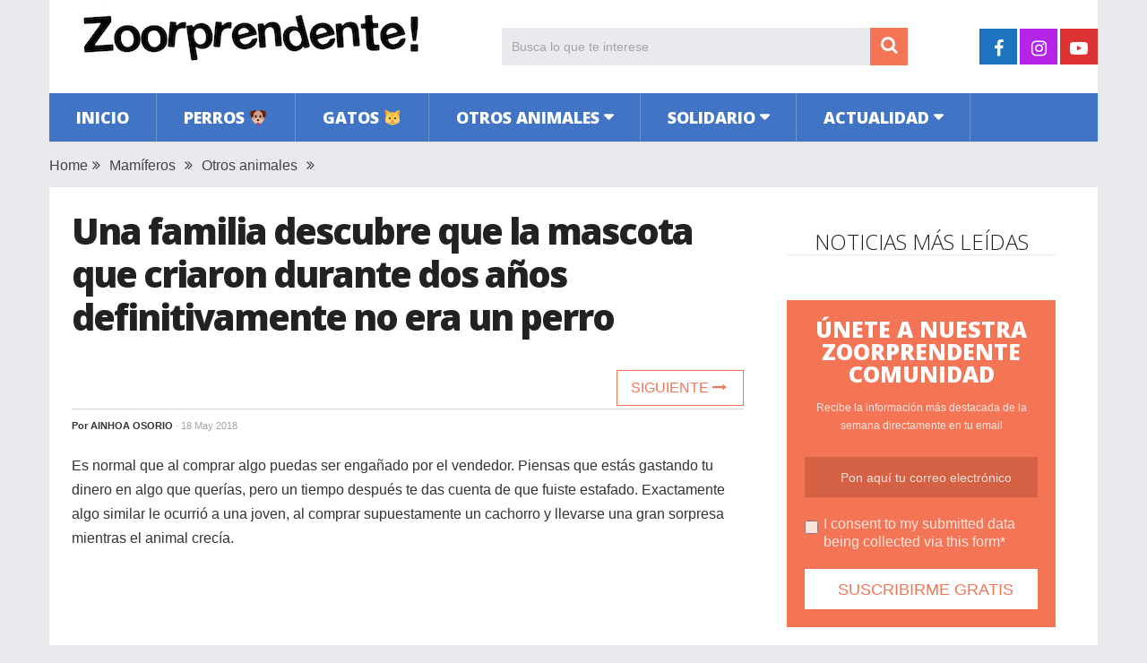

--- FILE ---
content_type: text/html; charset=UTF-8
request_url: https://www.zoorprendente.com/familia-descubre-perro-oso-su-mou/
body_size: 12723
content:
<!DOCTYPE html>
<html class="no-js" lang="es" xmlns:og="http://opengraphprotocol.org/schema/" xmlns:fb="http://www.facebook.com/2008/fbml" prefix="og: https://ogp.me/ns#">
<head>
	<meta charset="UTF-8">
	<!-- Always force latest IE rendering engine (even in intranet) & Chrome Frame -->
	<!--[if IE ]>
	<meta http-equiv="X-UA-Compatible" content="IE=edge,chrome=1">
	<![endif]-->
	<link rel="profile" href="https://gmpg.org/xfn/11" />
	
                    <link rel="icon" href="https://www.zoorprendente.com/wp-content/uploads/2016/01/Zoo-fav32.png" type="image/x-icon" />
        
                    <!-- IE10 Tile.-->
            <meta name="msapplication-TileColor" content="#FFFFFF">
            <meta name="msapplication-TileImage" content="https://www.zoorprendente.com/wp-content/uploads/2017/01/Zoo-logo-144.png">
        
                    <!--iOS/android/handheld specific -->
            <link rel="apple-touch-icon-precomposed" href="https://www.zoorprendente.com/wp-content/uploads/2017/01/Zoo-logo-152.png" />
        
                    <meta name="viewport" content="width=device-width, initial-scale=1">
            <meta name="apple-mobile-web-app-capable" content="yes">
            <meta name="apple-mobile-web-app-status-bar-style" content="black">
        
                                    <link rel="prefetch" href="https://www.zoorprendente.com">
                <link rel="prerender" href="https://www.zoorprendente.com">
                    	<link rel="pingback" href="https://www.zoorprendente.com/xmlrpc.php" />
	<script type="text/javascript">document.documentElement.className = document.documentElement.className.replace( /\bno-js\b/,'js' );</script>
<!-- Optimización para motores de búsqueda de Rank Math - https://s.rankmath.com/home -->
<title>Una familia descubre que la mascota que criaron durante dos años definitivamente no era un perro | Zoorprendente</title>
<meta name="description" content="Es normal que al comprar algo puedas ser engañado por el vendedor. Piensas que estás gastando tu dinero en algo que querías, pero un tiempo después te das"/>
<meta name="robots" content="follow, index, max-snippet:-1, max-video-preview:-1, max-image-preview:large"/>
<link rel="canonical" href="https://www.zoorprendente.com/familia-descubre-perro-oso-su-mou/" />
<meta property="og:locale" content="es_ES" />
<meta property="og:type" content="article" />
<meta property="og:title" content="Una familia descubre que la mascota que criaron durante dos años definitivamente no era un perro | Zoorprendente" />
<meta property="og:description" content="Es normal que al comprar algo puedas ser engañado por el vendedor. Piensas que estás gastando tu dinero en algo que querías, pero un tiempo después te das" />
<meta property="og:url" content="https://www.zoorprendente.com/familia-descubre-perro-oso-su-mou/" />
<meta property="og:site_name" content="Zoorprendente" />
<meta property="article:publisher" content="https://www.facebook.com/zoorprendente" />
<meta property="article:tag" content="increíble" />
<meta property="article:tag" content="peligro" />
<meta property="article:section" content="Mamíferos" />
<meta property="og:image" content="https://www.zoorprendente.com/wp-content/uploads/2018/05/mou-dest.jpg" />
<meta property="og:image:secure_url" content="https://www.zoorprendente.com/wp-content/uploads/2018/05/mou-dest.jpg" />
<meta property="og:image:width" content="1000" />
<meta property="og:image:height" content="520" />
<meta property="og:image:alt" content="Una familia descubre que la mascota que criaron durante dos años definitivamente no era un perro" />
<meta property="og:image:type" content="image/jpeg" />
<meta name="twitter:card" content="summary_large_image" />
<meta name="twitter:title" content="Una familia descubre que la mascota que criaron durante dos años definitivamente no era un perro | Zoorprendente" />
<meta name="twitter:description" content="Es normal que al comprar algo puedas ser engañado por el vendedor. Piensas que estás gastando tu dinero en algo que querías, pero un tiempo después te das" />
<meta name="twitter:image" content="https://www.zoorprendente.com/wp-content/uploads/2018/05/mou-dest.jpg" />
<script type="application/ld+json" class="rank-math-schema">{"@context":"https://schema.org","@graph":[{"@type":"Organization","@id":"https://www.zoorprendente.com/#organization","name":"Zoorprendente","url":"https://www.zoorprendente.com","email":"hola@zoorprendente.com","logo":{"@type":"ImageObject","@id":"https://www.zoorprendente.com/#logo","url":"https://www.zoorprendente.com/wp-content/uploads/2021/08/zoo-logo-grande.png","caption":"Zoorprendente","inLanguage":"es","width":"400","height":"400"}},{"@type":"WebSite","@id":"https://www.zoorprendente.com/#website","url":"https://www.zoorprendente.com","name":"Zoorprendente","publisher":{"@id":"https://www.zoorprendente.com/#organization"},"inLanguage":"es"},{"@type":"ImageObject","@id":"https://www.zoorprendente.com/wp-content/uploads/2018/05/mou-dest.jpg","url":"https://www.zoorprendente.com/wp-content/uploads/2018/05/mou-dest.jpg","width":"1000","height":"520","inLanguage":"es"},{"@type":"Person","@id":"https://www.zoorprendente.com/author/ainhoa/","name":"Ainhoa Osorio","url":"https://www.zoorprendente.com/author/ainhoa/","image":{"@type":"ImageObject","@id":"https://secure.gravatar.com/avatar/1dcaceacf9706d96872b7a0ca99d7e8d?s=96&amp;d=mm&amp;r=g","url":"https://secure.gravatar.com/avatar/1dcaceacf9706d96872b7a0ca99d7e8d?s=96&amp;d=mm&amp;r=g","caption":"Ainhoa Osorio","inLanguage":"es"},"worksFor":{"@id":"https://www.zoorprendente.com/#organization"}},{"@type":"WebPage","@id":"https://www.zoorprendente.com/familia-descubre-perro-oso-su-mou/#webpage","url":"https://www.zoorprendente.com/familia-descubre-perro-oso-su-mou/","name":"Una familia descubre que la mascota que criaron durante dos a\u00f1os definitivamente no era un perro | Zoorprendente","datePublished":"2018-05-18T21:00:20+02:00","dateModified":"2018-05-18T21:00:20+02:00","author":{"@id":"https://www.zoorprendente.com/author/ainhoa/"},"isPartOf":{"@id":"https://www.zoorprendente.com/#website"},"primaryImageOfPage":{"@id":"https://www.zoorprendente.com/wp-content/uploads/2018/05/mou-dest.jpg"},"inLanguage":"es"},{"@type":"BlogPosting","headline":"Una familia descubre que la mascota que criaron durante dos a\u00f1os definitivamente no era un perro |","datePublished":"2018-05-18T21:00:20+02:00","dateModified":"2018-05-18T21:00:20+02:00","author":{"@id":"https://www.zoorprendente.com/author/ainhoa/"},"publisher":{"@id":"https://www.zoorprendente.com/#organization"},"description":"Es normal que al comprar algo puedas ser enga\u00f1ado por el vendedor. Piensas que est\u00e1s gastando tu dinero en algo que quer\u00edas, pero un tiempo despu\u00e9s te das","name":"Una familia descubre que la mascota que criaron durante dos a\u00f1os definitivamente no era un perro |","@id":"https://www.zoorprendente.com/familia-descubre-perro-oso-su-mou/#richSnippet","isPartOf":{"@id":"https://www.zoorprendente.com/familia-descubre-perro-oso-su-mou/#webpage"},"image":{"@id":"https://www.zoorprendente.com/wp-content/uploads/2018/05/mou-dest.jpg"},"inLanguage":"es","mainEntityOfPage":{"@id":"https://www.zoorprendente.com/familia-descubre-perro-oso-su-mou/#webpage"}}]}</script>
<!-- /Plugin Rank Math WordPress SEO -->

<link rel='dns-prefetch' href='//s.w.org' />
<link rel="alternate" type="application/rss+xml" title="Zoorprendente &raquo; Feed" href="https://www.zoorprendente.com/feed/" />
<meta property="og:url" content="https://www.zoorprendente.com/familia-descubre-perro-oso-su-mou/"/><meta property="og:type" content="article"/><meta property="og:locale" content="es_ES" /><meta property="og:description" content="Es normal que al comprar algo puedas ser engañado por el vendedor. Piensas que estás gastando tu dinero en algo que querías, pero un tiempo después te das cuenta de que fuiste estafado. Exactamente algo similar le ocurrió a una joven, al comprar supuestamente un cachorro y llevarse una gran sorpresa mientras el animal crecía. Su Mou es un hombre residenciado en la provincia de Yunnan, China, quien junto a su familia, mientras viajaban en plena temporada navideña del 2016, compraron en medio de una carretera lo que supuestamente era un pequeño cachorro Mastín Tibetano. Mientras transcurría el tiempo, y"/><meta property="fb:app_id" content="112045089130273" /><meta property="article:publisher" content="https://www.facebook.com/zoorprendente" /><meta property="og:site_name" content="Zoorprendente"/><meta property="og:title" content="Una familia descubre que la mascota que criaron durante dos años definitivamente no era un perro"/><meta property="og:image" content="https://www.zoorprendente.com/wp-content/uploads/2018/05/mou-dest.jpg"/>		<script type="text/javascript">
			window._wpemojiSettings = {"baseUrl":"https:\/\/s.w.org\/images\/core\/emoji\/13.0.1\/72x72\/","ext":".png","svgUrl":"https:\/\/s.w.org\/images\/core\/emoji\/13.0.1\/svg\/","svgExt":".svg","source":{"concatemoji":"https:\/\/www.zoorprendente.com\/wp-includes\/js\/wp-emoji-release.min.js"}};
			!function(e,a,t){var n,r,o,i=a.createElement("canvas"),p=i.getContext&&i.getContext("2d");function s(e,t){var a=String.fromCharCode;p.clearRect(0,0,i.width,i.height),p.fillText(a.apply(this,e),0,0);e=i.toDataURL();return p.clearRect(0,0,i.width,i.height),p.fillText(a.apply(this,t),0,0),e===i.toDataURL()}function c(e){var t=a.createElement("script");t.src=e,t.defer=t.type="text/javascript",a.getElementsByTagName("head")[0].appendChild(t)}for(o=Array("flag","emoji"),t.supports={everything:!0,everythingExceptFlag:!0},r=0;r<o.length;r++)t.supports[o[r]]=function(e){if(!p||!p.fillText)return!1;switch(p.textBaseline="top",p.font="600 32px Arial",e){case"flag":return s([127987,65039,8205,9895,65039],[127987,65039,8203,9895,65039])?!1:!s([55356,56826,55356,56819],[55356,56826,8203,55356,56819])&&!s([55356,57332,56128,56423,56128,56418,56128,56421,56128,56430,56128,56423,56128,56447],[55356,57332,8203,56128,56423,8203,56128,56418,8203,56128,56421,8203,56128,56430,8203,56128,56423,8203,56128,56447]);case"emoji":return!s([55357,56424,8205,55356,57212],[55357,56424,8203,55356,57212])}return!1}(o[r]),t.supports.everything=t.supports.everything&&t.supports[o[r]],"flag"!==o[r]&&(t.supports.everythingExceptFlag=t.supports.everythingExceptFlag&&t.supports[o[r]]);t.supports.everythingExceptFlag=t.supports.everythingExceptFlag&&!t.supports.flag,t.DOMReady=!1,t.readyCallback=function(){t.DOMReady=!0},t.supports.everything||(n=function(){t.readyCallback()},a.addEventListener?(a.addEventListener("DOMContentLoaded",n,!1),e.addEventListener("load",n,!1)):(e.attachEvent("onload",n),a.attachEvent("onreadystatechange",function(){"complete"===a.readyState&&t.readyCallback()})),(n=t.source||{}).concatemoji?c(n.concatemoji):n.wpemoji&&n.twemoji&&(c(n.twemoji),c(n.wpemoji)))}(window,document,window._wpemojiSettings);
		</script>
		<style type="text/css">
img.wp-smiley,
img.emoji {
	display: inline !important;
	border: none !important;
	box-shadow: none !important;
	height: 1em !important;
	width: 1em !important;
	margin: 0 .07em !important;
	vertical-align: -0.1em !important;
	background: none !important;
	padding: 0 !important;
}
</style>
	<link rel='stylesheet' id='wp-block-library-css'  href='https://www.zoorprendente.com/wp-includes/css/dist/block-library/style.min.css' type='text/css' media='all' />
<link rel='stylesheet' id='wp-block-library-theme-css'  href='https://www.zoorprendente.com/wp-includes/css/dist/block-library/theme.min.css' type='text/css' media='all' />
<link rel='stylesheet' id='parent-style-css'  href='https://www.zoorprendente.com/wp-content/themes/mts_sociallyviral/style.css' type='text/css' media='all' />
<link rel='stylesheet' id='parent-responsive-css'  href='https://www.zoorprendente.com/wp-content/themes/mts_sociallyviral/css/responsive.css' type='text/css' media='all' />
<link rel='stylesheet' id='sociallyviral-stylesheet-css'  href='https://www.zoorprendente.com/wp-content/themes/mts_sociallyviral-child/style.css' type='text/css' media='all' />
<style id='sociallyviral-stylesheet-inline-css' type='text/css'>

        body, .sidebar.c-4-12, #header #s {background-color:#e9eaed;background-image:url(https://www.zoorprendente.com/wp-content/themes/mts_sociallyviral/images/nobg.png);}

        #primary-navigation, .navigation ul ul, .pagination a, .pagination .dots, .latestPost-review-wrapper, .single_post .thecategory, .single-prev-next a:hover, .tagcloud a:hover, #commentform input#submit:hover, .contactform #submit:hover, .post-label, .latestPost .review-type-circle.review-total-only, .latestPost .review-type-circle.wp-review-show-total, .bypostauthor .fn:after, #primary-navigation .navigation.mobile-menu-wrapper, #wpmm-megamenu .review-total-only, .owl-controls .owl-dot.active span, .owl-controls .owl-dot:hover span, .owl-prev, .owl-next, .woocommerce a.button, .woocommerce-page a.button, .woocommerce button.button, .woocommerce-page button.button, .woocommerce input.button, .woocommerce-page input.button, .woocommerce #respond input#submit, .woocommerce-page #respond input#submit, .woocommerce #content input.button, .woocommerce-page #content input.button, .woocommerce nav.woocommerce-pagination ul li a, .woocommerce-page nav.woocommerce-pagination ul li a, .woocommerce #content nav.woocommerce-pagination ul li a, .woocommerce-page #content nav.woocommerce-pagination ul li a, .woocommerce .bypostauthor:after, #searchsubmit, .woocommerce nav.woocommerce-pagination ul li span.current, .woocommerce-page nav.woocommerce-pagination ul li span.current, .woocommerce #content nav.woocommerce-pagination ul li span.current, .woocommerce-page #content nav.woocommerce-pagination ul li span.current, .woocommerce nav.woocommerce-pagination ul li a:hover, .woocommerce-page nav.woocommerce-pagination ul li a:hover, .woocommerce #content nav.woocommerce-pagination ul li a:hover, .woocommerce-page #content nav.woocommerce-pagination ul li a:hover, .woocommerce nav.woocommerce-pagination ul li a:focus, .woocommerce-page nav.woocommerce-pagination ul li a:focus, .woocommerce #content nav.woocommerce-pagination ul li a:focus, .woocommerce-page #content nav.woocommerce-pagination ul li a:focus, .woocommerce a.button, .woocommerce-page a.button, .woocommerce button.button, .woocommerce-page button.button, .woocommerce input.button, .woocommerce-page input.button, .woocommerce #respond input#submit, .woocommerce-page #respond input#submit, .woocommerce #content input.button, .woocommerce-page #content input.button { background-color: #4174c5; color: #fff; }

        #searchform .fa-search, .currenttext, .pagination a:hover, .single .pagination a:hover .currenttext, .page-numbers.current, .pagination .nav-previous a:hover, .pagination .nav-next a:hover, .single-prev-next a, .tagcloud a, #commentform input#submit, .contact-form #mtscontact_submit, .woocommerce-product-search input[type='submit'], .woocommerce-account .woocommerce-MyAccount-navigation li.is-active { background-color: #f47555; }

        .thecontent a, .post .tags a, #commentform a, .author-posts a:hover, .fn a, a { color: #4174c5; }

        .latestPost .title:hover, .latestPost .title a:hover, .post-info a:hover, .single_post .post-info a:hover, .copyrights a:hover, .thecontent a:hover, .breadcrumb a:hover, .sidebar.c-4-12 a:hover, .post .tags a:hover, #commentform a:hover, .author-posts a, .reply a:hover, .ajax-search-results li a:hover, .ajax-search-meta .results-link { color: #f47555; }

        .wpmm-megamenu-showing.wpmm-light-scheme { background-color:#4174c5!important; }

        input#author:hover, input#email:hover, input#url:hover, #comment:hover, .contact-form input:hover, .contact-form textarea:hover, .woocommerce-product-search input[type='submit'] { border-color: #f47555; }

        
        
        
        
        
            .adaptable { width: 300px; height: 250px; }
    @media (min-width:321px) { .adaptable { width: 336px; height: 280px; } }
            
</style>
<link rel='stylesheet' id='responsive-css'  href='https://www.zoorprendente.com/wp-content/themes/mts_sociallyviral/css/responsive.css' type='text/css' media='all' />
<link rel='stylesheet' id='fontawesome-css'  href='https://www.zoorprendente.com/wp-content/themes/mts_sociallyviral/css/font-awesome.min.css' type='text/css' media='all' />
<link rel="https://api.w.org/" href="https://www.zoorprendente.com/wp-json/" /><link rel="alternate" type="application/json" href="https://www.zoorprendente.com/wp-json/wp/v2/posts/84548" /><link rel="EditURI" type="application/rsd+xml" title="RSD" href="https://www.zoorprendente.com/xmlrpc.php?rsd" />
<link rel="wlwmanifest" type="application/wlwmanifest+xml" href="https://www.zoorprendente.com/wp-includes/wlwmanifest.xml" /> 
<meta name="generator" content="WordPress 5.7.9" />
<link rel='shortlink' href='https://www.zoorprendente.com/?p=84548' />
<link rel="alternate" type="application/json+oembed" href="https://www.zoorprendente.com/wp-json/oembed/1.0/embed?url=https%3A%2F%2Fwww.zoorprendente.com%2Ffamilia-descubre-perro-oso-su-mou%2F" />
<link rel="alternate" type="text/xml+oembed" href="https://www.zoorprendente.com/wp-json/oembed/1.0/embed?url=https%3A%2F%2Fwww.zoorprendente.com%2Ffamilia-descubre-perro-oso-su-mou%2F&#038;format=xml" />
<meta property="fb:pages" content="1614819418764643" /><link href="//fonts.googleapis.com/css?family=Open+Sans:300|Open+Sans:800|Open+Sans:600&amp;subset=latin" rel="stylesheet" type="text/css">
<style type="text/css">
#logo a { font-family: 'Open Sans'; font-weight: 300; font-size: 44px; color: #33bcf2; }
.primary-navigation li, .primary-navigation li a { font-family: 'Open Sans'; font-weight: 800; font-size: 18px; color: #ffffff;text-transform: uppercase; }
.latestPost .title { font-family: 'Open Sans'; font-weight: 800; font-size: 22px; color: #222222;line-height: 30px; letter-spacing: -.05em; }
.single-title { font-family: 'Open Sans'; font-weight: 800; font-size: 40px; color: #222222;line-height: 48px; letter-spacing: -.05em; }
body { font-family: Verdana, Geneva, sans-serif; font-weight: normal; font-size: 16px; color: #333333; }
.widget .widget-title { font-family: 'Open Sans'; font-weight: 300; font-size: 24px; color: #222222;text-transform: uppercase; line-height: 28px; }
#sidebars { font-family: 'Open Sans'; font-weight: 600; font-size: 16px; color: #222222;letter-spacing: -.05em; }
.footer-widgets { font-family: 'Open Sans'; font-weight: 300; font-size: 14px; color: #707070; }
h1 { font-family: 'Open Sans'; font-weight: 800; font-size: 38px; color: #222222;letter-spacing: -.05em; }
h2 { font-family: 'Open Sans'; font-weight: 600; font-size: 34px; color: #222222; }
h3 { font-family: 'Open Sans'; font-weight: 300; font-size: 26px; color: #222222;width: 100%; padding-bottom: 10px; border-bottom: 1px solid #e9e9e9; margin-top: 20px; text-align: center; text-transform: uppercase; }
h4, .comments-fb-title { font-family: 'Open Sans'; font-weight: 300; font-size: 24px; color: #222222;text-transform: uppercase; }
h5 { font-family: 'Open Sans'; font-weight: 300; font-size: 24px; color: #555555; }
h6 { font-family: Verdana, Geneva, sans-serif; font-weight: normal; font-size: 13px; color: #444444; }
</style>
<script async src="https://pagead2.googlesyndication.com/pagead/js/adsbygoogle.js?client=ca-pub-9821689773990438"
     crossorigin="anonymous"></script>

<!-- Global site tag (gtag.js) - Google Analytics -->
<script async src="https://www.googletagmanager.com/gtag/js?id=G-913S5556X4"></script>
<script>
  window.dataLayer = window.dataLayer || [];
  function gtag(){dataLayer.push(arguments);}
  gtag('js', new Date());

  gtag('config', 'G-913S5556X4');
</script>


<script type="text/javascript">
  window._taboola = window._taboola || [];
  _taboola.push({article:'auto'});
  !function (e, f, u, i) {
    if (!document.getElementById(i)){
      e.async = 1;
      e.src = u;
      e.id = i;
      f.parentNode.insertBefore(e, f);
    }
  }(document.createElement('script'),
  document.getElementsByTagName('script')[0],
  '//cdn.taboola.com/libtrc/zoorprendente/loader.js',
  'tb_loader_script');
  if(window.performance && typeof window.performance.mark == 'function')
    {window.performance.mark('tbl_ic');}
</script><script type="application/ld+json">
{
    "@context": "http://schema.org",
    "@type": "BlogPosting",
    "mainEntityOfPage": {
        "@type": "WebPage",
        "@id": "https://www.zoorprendente.com/familia-descubre-perro-oso-su-mou/"
    },
    "headline": "Una familia descubre que la mascota que criaron durante dos años definitivamente no era un perro",
    "image": {
        "@type": "ImageObject",
        "url": "https://www.zoorprendente.com/wp-content/uploads/2018/05/mou-dest.jpg",
        "width": 1000,
        "height": 520
    },
    "datePublished": "2018-05-18T21:00:20+0200",
    "dateModified": "2018-05-18T21:00:20+0200",
    "author": {
        "@type": "Person",
        "name": "Ainhoa Osorio"
    },
    "publisher": {
        "@type": "Organization",
        "name": "Zoorprendente",
        "logo": {
            "@type": "ImageObject",
            "url": "https://www.zoorprendente.com/wp-content/uploads/2021/07/zoorprendente-logo-400-s.png",
            "width": 400,
            "height": 80
        }
    },
    "description": "Es normal que al comprar algo puedas ser engañado por el vendedor. Piensas que estás gastando tu dinero en alg"
}
</script>
<noscript><style>.lazyload[data-src]{display:none !important;}</style></noscript><style>.lazyload{background-image:none !important;}.lazyload:before{background-image:none !important;}</style></head>
<body id="blog" class="post-template-default single single-post postid-84548 single-format-standard wp-embed-responsive main">
<script>var ewww_webp_supported=false;</script>    
	<div class="main-container">
		<header id="site-header" role="banner" itemscope itemtype="http://schema.org/WPHeader">
			<div class="container">
				<div id="header">
					<div class="logo-wrap">
																												  <h2 id="logo" class="image-logo" itemprop="headline">
										<a href="https://www.zoorprendente.com"><img src="[data-uri]" alt="Zoorprendente" width="400" height="80" data-src="https://www.zoorprendente.com/wp-content/uploads/2021/07/zoorprendente-logo-400-s.png" loading="lazy" class="lazyload"><noscript><img src="https://www.zoorprendente.com/wp-content/uploads/2021/07/zoorprendente-logo-400-s.png" alt="Zoorprendente" width="400" height="80" data-eio="l"></noscript></a>
									</h2><!-- END #logo -->
																		</div>

											<div class="header-search"><form method="get" id="searchform" class="search-form" action="https://www.zoorprendente.com" _lpchecked="1">
	<fieldset>
		<input type="search" name="s" id="s" value="" placeholder="Busca lo que te interese"  />
		<button id="search-image" class="sbutton" type="submit" value="">
	    		<i class="fa fa-search"></i>
	    	</button>
	</fieldset>
</form>
</div>
					
											<div class="header-social">
					        					            					                <a href="https://www.facebook.com/zoorprendente" class="header-facebook" style="background: #1e73be" target="_blank"><span class="fa fa-facebook"></span></a>
					            					        					            					                <a href="https://www.instagram.com/zoorprendente" class="header-instagram" style="background: #b425e8" target="_blank"><span class="fa fa-instagram"></span></a>
					            					        					            					                <a href="https://www.youtube.com/channel/UCauVGVEvF5zbUWlBPipmvEw?sub_confirmation=1" class="header-youtube-play" style="background: #dd3333" target="_blank"><span class="fa fa-youtube-play"></span></a>
					            					        					    </div>
					
					

			        											<div id="primary-navigation" class="primary-navigation" role="navigation" itemscope itemtype="http://schema.org/SiteNavigationElement">
											<a href="#" id="pull" class="toggle-mobile-menu">Menu</a>
													<nav class="navigation clearfix mobile-menu-wrapper">
																	<ul id="menu-principal" class="menu clearfix"><li id="menu-item-141" class="menu-item menu-item-type-custom menu-item-object-custom menu-item-141"><a href="https://zoorprendente.com/">Inicio</a></li>
<li id="menu-item-27" class="menu-item menu-item-type-taxonomy menu-item-object-category menu-item-27"><a href="https://www.zoorprendente.com/categoria/perros/">Perros 🐶</a></li>
<li id="menu-item-20" class="menu-item menu-item-type-taxonomy menu-item-object-category menu-item-20"><a href="https://www.zoorprendente.com/categoria/gatos/">Gatos 🐱</a></li>
<li id="menu-item-21" class="menu-item menu-item-type-taxonomy menu-item-object-category current-post-ancestor current-menu-parent current-post-parent menu-item-has-children menu-item-21"><a href="https://www.zoorprendente.com/categoria/otros-animales/">Otros animales</a>
<ul class="sub-menu">
	<li id="menu-item-26" class="menu-item menu-item-type-taxonomy menu-item-object-category menu-item-26"><a href="https://www.zoorprendente.com/categoria/otros-animales/roedores/">Roedores</a></li>
	<li id="menu-item-25" class="menu-item menu-item-type-taxonomy menu-item-object-category current-post-ancestor current-menu-parent current-post-parent menu-item-25"><a href="https://www.zoorprendente.com/categoria/otros-animales/mamiferos/">Mamíferos</a></li>
	<li id="menu-item-24" class="menu-item menu-item-type-taxonomy menu-item-object-category menu-item-24"><a href="https://www.zoorprendente.com/categoria/otros-animales/insectos-reptiles/">Insectos y reptiles</a></li>
	<li id="menu-item-23" class="menu-item menu-item-type-taxonomy menu-item-object-category menu-item-23"><a href="https://www.zoorprendente.com/categoria/otros-animales/aves/">Aves</a></li>
	<li id="menu-item-22" class="menu-item menu-item-type-taxonomy menu-item-object-category menu-item-22"><a href="https://www.zoorprendente.com/categoria/otros-animales/acuaticos/">Acuáticos</a></li>
</ul>
</li>
<li id="menu-item-28" class="menu-item menu-item-type-taxonomy menu-item-object-category menu-item-has-children menu-item-28"><a href="https://www.zoorprendente.com/categoria/solidario/">Solidario</a>
<ul class="sub-menu">
	<li id="menu-item-29" class="menu-item menu-item-type-taxonomy menu-item-object-category menu-item-29"><a href="https://www.zoorprendente.com/categoria/solidario/animales-rescatados/">Animales rescatados</a></li>
	<li id="menu-item-30" class="menu-item menu-item-type-taxonomy menu-item-object-category menu-item-30"><a href="https://www.zoorprendente.com/categoria/solidario/causas/">Causas justas</a></li>
</ul>
</li>
<li id="menu-item-15" class="menu-item menu-item-type-taxonomy menu-item-object-category menu-item-has-children menu-item-15"><a href="https://www.zoorprendente.com/categoria/actualidad/">Actualidad</a>
<ul class="sub-menu">
	<li id="menu-item-19" class="menu-item menu-item-type-taxonomy menu-item-object-category menu-item-19"><a href="https://www.zoorprendente.com/categoria/actualidad/mundo/">Mundo</a></li>
	<li id="menu-item-18" class="menu-item menu-item-type-taxonomy menu-item-object-category menu-item-18"><a href="https://www.zoorprendente.com/categoria/actualidad/latam/">Latinoamérica</a></li>
	<li id="menu-item-17" class="menu-item menu-item-type-taxonomy menu-item-object-category menu-item-17"><a href="https://www.zoorprendente.com/categoria/actualidad/europa/">Europa</a></li>
	<li id="menu-item-16" class="menu-item menu-item-type-taxonomy menu-item-object-category menu-item-16"><a href="https://www.zoorprendente.com/categoria/actualidad/eeuu/">Estados Unidos</a></li>
</ul>
</li>
</ul>															</nav>
											</div>
					 

				</div><!-- #header-->
			</div><!--.container-->
		</header>
		
	<div class="breadcrumb" xmlns:v="http://rdf.data-vocabulary.org/#"><div typeof="v:Breadcrumb" class="root"><a rel="v:url" property="v:title" href="https://www.zoorprendente.com" rel="nofollow">Home</a></div><div><i class="fa fa-angle-double-right"></i></div><div typeof="v:Breadcrumb"><a href="https://www.zoorprendente.com/categoria/otros-animales/mamiferos/" rel="v:url" property="v:title">Mamíferos</a></div><div><i class="fa fa-angle-double-right"></i></div><div typeof="v:Breadcrumb"><a href="https://www.zoorprendente.com/categoria/otros-animales/" rel="v:url" property="v:title">Otros animales</a></div><div><i class="fa fa-angle-double-right"></i></div></div>
<div id="page" class="single">
	<article class="article">
		<div id="content_box" >
							<div id="post-84548" class="g post post-84548 type-post status-publish format-standard has-post-thumbnail hentry category-mamiferos category-otros-animales tag-increible tag-peligro has_thumb">
													<div class="single_post">
									<header>
																				<h1 class="title single-title entry-title">Una familia descubre que la mascota que criaron durante dos años definitivamente no era un perro</h1>
										
										<!--Contadores compartir -->
										      <!-- 										      <aside class="mashsb-container">
										      <div class="mashsb-box">
										          <div class="mashsb-buttons">                     
										          <a class="mashicon-whatsapp" href="whatsapp://send?text=https://www.zoorprendente.com/familia-descubre-perro-oso-su-mou/" data-text="" data-href="" target="_top" onclick="ga('send','event','Botones Compartir','Click','Whatsapp');window.parent.null;">
										          <span class="icon"></span>
										          <span class="text">WhatsApp</span>
										          </a>
										          </div>
										      </div>
										      </aside> -->
										  <!-- Fin Contadores --> 
										  <div class="single-prev-next">
										  											  	<a href="https://www.zoorprendente.com/golden-pan-calles-turquia/" rel="next">Siguiente <i class="fa fa-long-arrow-right"></i></a>										  </div>  
										  
															                        <div class="post-info">
					                            					                                <span class="theauthor">Por <span><a href="https://www.zoorprendente.com/author/ainhoa/" title="Entradas de Ainhoa Osorio" rel="author">Ainhoa Osorio</a></span></span>
					                            					                            					                                <span class="thetime date updated"><span>· 18 May 2018</span></span>
					                            					                            <!-- <span id="boton-fb-arriba">
					                            <div class="fb-like" data-href="https://www.facebook.com/zoorprendente" data-layout="button_count" data-action="like" data-show-faces="false" data-share="false"></div></span> -->
					                            					                        </div>
			                   												</header><!--.headline_area-->
									<div class="post-single-content box mark-links entry-content">
										                                        <!-- Aqui iban los botones de siguiente articulo -->
										<div class="thecontent">
											<p>Es normal que al comprar algo puedas ser engañado por el vendedor. Piensas que estás gastando tu dinero en algo que querías, pero un tiempo después te das cuenta de que fuiste estafado. Exactamente algo similar le ocurrió a una joven, al comprar supuestamente un cachorro y llevarse una gran sorpresa mientras el animal crecía.</p><script async src="https://pagead2.googlesyndication.com/pagead/js/adsbygoogle.js?client=ca-pub-9821689773990438"
     crossorigin="anonymous"></script>
<!-- Zoo Adaptable 1 -->
<ins class="adsbygoogle"
     style="display:block"
     data-ad-client="ca-pub-9821689773990438"
     data-ad-slot="4319300295"
     data-ad-format="auto"
     data-full-width-responsive="true"></ins>
<script>
     (adsbygoogle = window.adsbygoogle || []).push({});
</script>
<p><strong>Su Mou es un hombre residenciado en la provincia de Yunnan, China</strong>, quien junto a su familia, mientras viajaban en plena temporada navideña del 2016, <strong>compraron en medio de una carretera lo que supuestamente era un pequeño cachorro Mastín Tibetano.</strong></p>
<p><img class="aligncenter size-large wp-image-84550 lazyload" src="[data-uri]" alt="" width="750" height="492"   data-src="https://www.zoorprendente.com/wp-content/uploads/2018/05/dogotibet1-750x492.jpg" loading="lazy" data-srcset="https://www.zoorprendente.com/wp-content/uploads/2018/05/dogotibet1-750x492.jpg 750w, https://www.zoorprendente.com/wp-content/uploads/2018/05/dogotibet1-500x328.jpg 500w, https://www.zoorprendente.com/wp-content/uploads/2018/05/dogotibet1.jpg 754w" data-sizes="auto" /><noscript><img class="aligncenter size-large wp-image-84550" src="https://www.zoorprendente.com/wp-content/uploads/2018/05/dogotibet1-750x492.jpg" alt="" width="750" height="492" srcset="https://www.zoorprendente.com/wp-content/uploads/2018/05/dogotibet1-750x492.jpg 750w, https://www.zoorprendente.com/wp-content/uploads/2018/05/dogotibet1-500x328.jpg 500w, https://www.zoorprendente.com/wp-content/uploads/2018/05/dogotibet1.jpg 754w" sizes="(max-width: 750px) 100vw, 750px" data-eio="l" /></noscript></p>
<p>Mientras transcurría el tiempo, y la familia le brindaba los cuidados adecuados al perro, se percataron de que algo en el cachorro no era normal. <strong>El animal empezó a crecer rápidamente, devorando cajas de frutas y cajas de fideos sin parar</strong>, sorprendiendo a la familia con el hecho de que <strong>el cachorro exactamente no era un Mastín Tibetano, sino un Oso Negro.</strong></p>
<p><strong>Su, en un principio no quiso dejar por fuera de la familia a este hermoso animal</strong>, así que por un tiempo lo mantuvo con ellos, brindándole los cuidados que estaban en su capacidad, alimentándolo con frutas frescas y caldo. El hombre lo crió día a día con la ayuda de su familia.</p>
<p><img class="aligncenter size-large wp-image-84552 lazyload" src="[data-uri]" alt="" width="750" height="520"   data-src="https://www.zoorprendente.com/wp-content/uploads/2018/05/dogotibet3-750x520.jpg" loading="lazy" data-srcset="https://www.zoorprendente.com/wp-content/uploads/2018/05/dogotibet3-750x520.jpg 750w, https://www.zoorprendente.com/wp-content/uploads/2018/05/dogotibet3-500x347.jpg 500w, https://www.zoorprendente.com/wp-content/uploads/2018/05/dogotibet3.jpg 754w" data-sizes="auto" /><noscript><img class="aligncenter size-large wp-image-84552" src="https://www.zoorprendente.com/wp-content/uploads/2018/05/dogotibet3-750x520.jpg" alt="" width="750" height="520" srcset="https://www.zoorprendente.com/wp-content/uploads/2018/05/dogotibet3-750x520.jpg 750w, https://www.zoorprendente.com/wp-content/uploads/2018/05/dogotibet3-500x347.jpg 500w, https://www.zoorprendente.com/wp-content/uploads/2018/05/dogotibet3.jpg 754w" sizes="(max-width: 750px) 100vw, 750px" data-eio="l" /></noscript></p><div class='code-block code-block-9' style='margin: 8px auto; text-align: center; display: block; clear: both;'>
<script async src="https://pagead2.googlesyndication.com/pagead/js/adsbygoogle.js?client=ca-pub-9821689773990438"
     crossorigin="anonymous"></script>
<!-- Zoo Adaptable 2 -->
<ins class="adsbygoogle"
     style="display:block"
     data-ad-client="ca-pub-9821689773990438"
     data-ad-slot="5704867293"
     data-ad-format="auto"
     data-full-width-responsive="true"></ins>
<script>
     (adsbygoogle = window.adsbygoogle || []).push({});
</script></div>

<blockquote><p>“Cuando lo compramos era un pequeño Mastín Tibetano. Al llevarlo con nosotros a casa, todavía parecía un hermoso cachorro, y durante un tiempo fue así, hasta que empezó a crecer y crecer, como un Oso Negro. <strong>Aunque tenía un poco de miedo de lo que fuera capaz de hacer el animal, lo mantuve con nosotros durante casi dos años</strong>”, expreso Su Mou.</p></blockquote>
<p>Después de cierto tiempo, la familia Mou tomó la decisión de llevar al oso a un centro de rescate, el cual sirve como recinto para los animales de vida silvestre y están capacitados en ofrecer todos los cuidados correctos a este tipo de animales.</p>
<p><img class="aligncenter size-large wp-image-84553 lazyload" src="[data-uri]" alt="" width="750" height="466"   data-src="https://www.zoorprendente.com/wp-content/uploads/2018/05/dogotibet4-750x466.jpg" loading="lazy" data-srcset="https://www.zoorprendente.com/wp-content/uploads/2018/05/dogotibet4-750x466.jpg 750w, https://www.zoorprendente.com/wp-content/uploads/2018/05/dogotibet4-500x311.jpg 500w, https://www.zoorprendente.com/wp-content/uploads/2018/05/dogotibet4.jpg 756w" data-sizes="auto" /><noscript><img class="aligncenter size-large wp-image-84553" src="https://www.zoorprendente.com/wp-content/uploads/2018/05/dogotibet4-750x466.jpg" alt="" width="750" height="466" srcset="https://www.zoorprendente.com/wp-content/uploads/2018/05/dogotibet4-750x466.jpg 750w, https://www.zoorprendente.com/wp-content/uploads/2018/05/dogotibet4-500x311.jpg 500w, https://www.zoorprendente.com/wp-content/uploads/2018/05/dogotibet4.jpg 756w" sizes="(max-width: 750px) 100vw, 750px" data-eio="l" /></noscript></p>
<p>Mou nunca tomó en cuenta que los animales silvestres que son criados domésticamente, deben cumplir con ciertas formalidades, reglamentos y permisos. <strong>El hombre hizo inconscientemente algo ilegal al tener al animal en su hogar</strong> sin ningún permiso de la Seguridad Pública Forestal de la comunidad. <strong>El oso fue anestesiado para poder ser trasladado hasta al recinto y recibir una debida inspección.</strong></p>
<p>La oficina de Seguridad Pública Forestal del Condado de Yiliang examinó al animal y <strong>descubrieron que no contaba con ninguna señal de maltrato, no tenía cicatrices y presentaba buenos signos vitales.</strong></p>
<p><img class="aligncenter size-large wp-image-84551 lazyload" src="[data-uri]" alt="" width="750" height="466"   data-src="https://www.zoorprendente.com/wp-content/uploads/2018/05/dogotibet2-750x466.jpg" loading="lazy" data-srcset="https://www.zoorprendente.com/wp-content/uploads/2018/05/dogotibet2-750x466.jpg 750w, https://www.zoorprendente.com/wp-content/uploads/2018/05/dogotibet2-500x310.jpg 500w, https://www.zoorprendente.com/wp-content/uploads/2018/05/dogotibet2.jpg 754w" data-sizes="auto" /><noscript><img class="aligncenter size-large wp-image-84551" src="https://www.zoorprendente.com/wp-content/uploads/2018/05/dogotibet2-750x466.jpg" alt="" width="750" height="466" srcset="https://www.zoorprendente.com/wp-content/uploads/2018/05/dogotibet2-750x466.jpg 750w, https://www.zoorprendente.com/wp-content/uploads/2018/05/dogotibet2-500x310.jpg 500w, https://www.zoorprendente.com/wp-content/uploads/2018/05/dogotibet2.jpg 754w" sizes="(max-width: 750px) 100vw, 750px" data-eio="l" /></noscript></p><div class='code-block code-block-10' style='margin: 8px auto; text-align: center; display: block; clear: both;'>
<script async src="https://pagead2.googlesyndication.com/pagead/js/adsbygoogle.js?client=ca-pub-9821689773990438"
     crossorigin="anonymous"></script>
<!-- Zoo Adaptable 3 -->
<ins class="adsbygoogle"
     style="display:block"
     data-ad-client="ca-pub-9821689773990438"
     data-ad-slot="2387588758"
     data-ad-format="auto"
     data-full-width-responsive="true"></ins>
<script>
     (adsbygoogle = window.adsbygoogle || []).push({});
</script></div>

<p>En la actualidad, el animal pesa aproximadamente 200 Kg y mide alrededor de 1 metro, y se encuentra en buen estado en el Centro de Rescate de Vida Silvestre de Yunnan, contando con los mejores cuidados.</p>
<p>Afortunadamente, la familia Mou entregó al oso a las autoridades adecuadas, evitando así que algo grave sucediera y pensando principalmente en el bienestar del enorme animal. Estamos seguros de que el oso está en buenas manos y recibiendo el cariño adecuado.</p>
<div id="attachment_84554" style="width: 760px" class="wp-caption aligncenter"><img aria-describedby="caption-attachment-84554" class="wp-image-84554 size-large lazyload" src="[data-uri]" alt="" width="750" height="412"   data-src="https://www.zoorprendente.com/wp-content/uploads/2018/05/dogotibet5-750x412.jpg" loading="lazy" data-srcset="https://www.zoorprendente.com/wp-content/uploads/2018/05/dogotibet5-750x412.jpg 750w, https://www.zoorprendente.com/wp-content/uploads/2018/05/dogotibet5-500x274.jpg 500w, https://www.zoorprendente.com/wp-content/uploads/2018/05/dogotibet5.jpg 756w" data-sizes="auto" /><noscript><img aria-describedby="caption-attachment-84554" class="wp-image-84554 size-large" src="https://www.zoorprendente.com/wp-content/uploads/2018/05/dogotibet5-750x412.jpg" alt="" width="750" height="412" srcset="https://www.zoorprendente.com/wp-content/uploads/2018/05/dogotibet5-750x412.jpg 750w, https://www.zoorprendente.com/wp-content/uploads/2018/05/dogotibet5-500x274.jpg 500w, https://www.zoorprendente.com/wp-content/uploads/2018/05/dogotibet5.jpg 756w" sizes="(max-width: 750px) 100vw, 750px" data-eio="l" /></noscript><p id="caption-attachment-84554" class="wp-caption-text">CGTN</p></div>
<p class="compartir">Como puedes ver en esta historia, es mejor adoptar que comprar a tu próxima mascota. ¡Comparte esta noticia con tus amigos!</p>
<!-- AI CONTENT END 2 -->
										</div>
																				 
										    		<!-- Start Share Buttons -->
    		<div class="shareit header-social single-social  ">
                <ul class="rrssb-buttons clearfix">
                        <li class="facebook">
                            <a target="_blank" href="https://www.facebook.com/sharer/sharer.php?u=https://www.zoorprendente.com/familia-descubre-perro-oso-su-mou/" class="popup" onclick="ga('send','event','Botones Compartir','Click','FB debajo contenido');">
                                <span class="icon"><i class="fa fa-facebook"></i></span>
                                <span class="text">Compartir en Facebook</span>
                            </a>
                        </li>
                        <li class="twitter">
                            <a target="_blank" href="https://twitter.com/home?status=Una familia descubre que la mascota que criaron durante dos años definitivamente no era un perro https://www.zoorprendente.com/familia-descubre-perro-oso-su-mou/ via @" class="popup" onclick="ga('send','event','Botones Compartir','Click','Twitter debajo contenido');">
                                <span class="icon"><i class="fa fa-twitter"></i></span>
                            </a>
                        </li>
                        <li class="whatsapp">
                            <a href="whatsapp://send?text=https://www.zoorprendente.com/familia-descubre-perro-oso-su-mou/" data-text="" data-href="" target="_top" onclick="ga('send','event','Botones Compartir','Click','Whatsapp');window.parent.null">
                                <span class="icon"><i class="fa fa-whatsapp"></i></span>
                            </a>
                        </li>
                </ul>
            </div>
    		<!-- end Share Buttons -->
    											<div class="single-prev-next">
																						<a href="https://www.zoorprendente.com/golden-pan-calles-turquia/" rel="next">Siguiente <i class="fa fa-long-arrow-right"></i></a>										</div>
									</div><!--.post-single-content-->
								</div><!--.single_post-->
								<!-- Boton me gusta Facebook de abajo -->
								<!-- <span id="boton-fb-abajo">¿Te gustó? <span id="flecha">&#10142;</span>
								<div class="fb-like" data-href="https://www.facebook.com/zoorprendente" data-layout="button_count" data-action="like" data-show-faces="false" data-share="false"></div></span> -->
																<div class="tags">
								<span class="tagtext">Más noticias sobre:</span><a href="https://www.zoorprendente.com/categoria/otros-animales/mamiferos/" rel="tag" itemprop="keywords">#Mamíferos</a> <a href="https://www.zoorprendente.com/categoria/otros-animales/" rel="tag" itemprop="keywords">#Otros animales</a> <a href="https://www.zoorprendente.com/tag/increible/" rel="tag" itemprop="keywords">#increíble</a> <a href="https://www.zoorprendente.com/tag/peligro/" rel="tag" itemprop="keywords">#peligro</a>								</div>							
												</div><!--.g post-->

			<div class='code-block code-block-16' style='margin: 8px auto; text-align: center; display: block; clear: both;'>
<h3 class="widget-title">Te recomendamos</h3>
<div id="taboola-below-article-thumbnails"></div>
<script type="text/javascript">
  window._taboola = window._taboola || [];
  _taboola.push({
    mode: 'alternating-thumbnails-a',
    container: 'taboola-below-article-thumbnails',
    placement: 'below article thumbnails',
    target_type: 'mix'
  });
</script></div>
			
	</article>
	            
		<aside id="sidebar" class="sidebar c-4-12 mts-sidebar-sidebar" role="complementary" itemscope itemtype="http://schema.org/WPSideBar">
		<div id="mts_popular_posts_widget-2" class="widget widget_mts_popular_posts_widget vertical-small"><h3 class="widget-title">Noticias Más Leídas</h3><ul class="popular-posts"></ul>
</div>			<div id="wp_subscribe-2" class="widget wp_subscribe">	
		<div id="wp-subscribe" class="wp-subscribe-wrap wp-subscribe wp-subscribe-1" data-thanks_page="0" data-thanks_page_url="" data-thanks_page_new_window="0">

			<h4 class="title">Únete a nuestra Zoorprendente comunidad</h4>

			<p class="text">Recibe la información más destacada de la semana directamente en tu email</p>

							<form action="https://www.zoorprendente.com/familia-descubre-perro-oso-su-mou?name=familia-descubre-perro-oso-su-mou" method="post" class="wp-subscribe-form wp-subscribe-mailchimp" id="wp-subscribe-form-1">

					
					<input class="regular-text email-field" type="email" name="email" placeholder="Pon aquí tu correo electrónico" title="Pon aquí tu correo electrónico" required>

					<input type="hidden" name="form_type" value="widget">

					<input type="hidden" name="service" value="mailchimp">

					<input type="hidden" name="widget" value="wp_subscribe-2">
											<div class="wps-consent-wrapper">
							<label for="consent-field">
								<input class="consent-field" id="consent-field" type="checkbox" name="consent" required>
								I consent to my submitted data being collected via this form*							</label>
						</div>
										<input class="submit" type="submit" name="submit" value="SUSCRIBIRME GRATIS">

				</form>

			
			<div class="wp-subscribe-loader">
				<svg version="1.1" id="loader-1" xmlns="http://www.w3.org/2000/svg" xmlns:xlink="http://www.w3.org/1999/xlink" x="0" y="0" width="40px" height="40px" viewBox="0 0 50 50" style="enable-background:new 0 0 50 50;" xml:space="preserve">
					<path fill="#ffffff" d="M43.935,25.145c0-10.318-8.364-18.683-18.683-18.683c-10.318,0-18.683,8.365-18.683,18.683h4.068c0-8.071,6.543-14.615,14.615-14.615c8.072,0,14.615,6.543,14.615,14.615H43.935z">
						<animateTransform attributeType="xml" attributeName="transform" type="rotate" from="0 25 25" to="360 25 25" dur="0.6s" repeatCount="indefinite"/>
					</path>
				</svg>
			</div>

			<p class="thanks">Gracias por suscribirte, amigo ¡Eres Zoorprendente!</p>
			<p class="error">Algo falló. Por favor, inténtalo de nuevo.</p>
			<div class="clear"></div>

			<p class="footer-text"></p>

		</div>

			</div>	
	</aside><!-- #sidebar-->
</div><!--#page-->
</div><!--.main-container-->
<footer id="site-footer" role="contentinfo" itemscope itemtype="http://schema.org/WPFooter">
	<div class="container">
		             <div class="footer-widgets first-footer-widgets widgets-num-3">
                            <div class="f-widget f-widget-1">
                    <div id="social-profile-icons-3" class="widget social-profile-icons"><h3 class="widget-title">¡Síguenos en las redes!</h3><div class="social-profile-icons"><ul class=""><li class="social-facebook"><a title="Facebook" href="https://www.facebook.com/zoorprendente" target="_blank"><i class="fa fa-facebook"></i></a></li><li class="social-instagram"><a title="Instagram" href="https://www.instagram.com/zoorprendente/" target="_blank"><i class="fa fa-instagram"></i></a></li><li class="social-twitter"><a title="Twitter" href="https://twitter.com/zoorprendente" target="_blank"><i class="fa fa-twitter"></i></a></li></ul></div></div>                </div>
                                <div class="f-widget f-widget-2">
                                    </div>
                                <div class="f-widget last f-widget-3">
                                    </div>
                            </div><!--.first-footer-widgets-->
                <div class="copyrights">
			<!--start copyrights-->
<div class="row" id="copyright-note">
<div class="copyright"><a href=" https://www.zoorprendente.com/" title=" Los animales son nuestra pasión">Zoorprendente</a> Copyright &copy; 2023. VIRALOA GROUP S.L.</div>
<a href="#blog" class="toplink"><i class=" fa fa-angle-up"></i></a>
<div class="top">
    <div id="footer-navigation" role="navigation" itemscope itemtype="http://schema.org/SiteNavigationElement">
        <nav id="navigation" class="clearfix">
            <ul id="menu-menu-footer" class="menu clearfix"><li id="menu-item-101" class="menu-item menu-item-type-post_type menu-item-object-page menu-item-101"><a href="https://www.zoorprendente.com/condiciones-uso/">Condiciones de Uso</a></li>
<li id="menu-item-100" class="menu-item menu-item-type-post_type menu-item-object-page menu-item-100"><a href="https://www.zoorprendente.com/quienes-somos/">Quiénes Somos</a></li>
<li id="menu-item-87048" class="menu-item menu-item-type-post_type menu-item-object-page menu-item-privacy-policy menu-item-87048"><a href="https://www.zoorprendente.com/politica-de-privacidad/">Política de privacidad</a></li>
</ul>        </nav>
    </div>
</div>
</div>
<!--end copyrights-->
		</div> 
	</div><!--.container-->
</footer><!-- #site-footer-->
        <!--start footer code-->
        <!-- Global site tag (gtag.js) - Google Analytics -->
<script async src="https://www.googletagmanager.com/gtag/js?id=UA-63977929-1"></script>
<script>
  window.dataLayer = window.dataLayer || [];
  function gtag(){dataLayer.push(arguments);}
  gtag('js', new Date());

  gtag('config', 'UA-63977929-1');
</script>


<script type="text/javascript">
  window._taboola = window._taboola || [];
  _taboola.push({flush: true});
</script>    <!--end footer code-->
    <link rel='stylesheet' id='wp-subscribe-css'  href='https://www.zoorprendente.com/wp-content/plugins/wp-subscribe/assets/css/wp-subscribe-form.css' type='text/css' media='all' />
<script type='text/javascript' id='eio-lazy-load-js-before'>
var eio_lazy_vars = {"exactdn_domain":"","skip_autoscale":0,"threshold":0};
</script>
<script type='text/javascript' src='https://www.zoorprendente.com/wp-content/plugins/ewww-image-optimizer/includes/lazysizes.min.js' id='eio-lazy-load-js'></script>
<script type='text/javascript' src='https://www.zoorprendente.com/wp-includes/js/jquery/jquery.min.js' id='jquery-core-js'></script>
<script type='text/javascript' src='https://www.zoorprendente.com/wp-includes/js/jquery/jquery-migrate.min.js' id='jquery-migrate-js'></script>
<script type='text/javascript' id='customscript-js-extra'>
/* <![CDATA[ */
var mts_customscript = {"responsive":"1","nav_menu":"primary"};
/* ]]> */
</script>
<script type='text/javascript' async="async" src='https://www.zoorprendente.com/wp-content/themes/mts_sociallyviral/js/customscript.js' id='customscript-js'></script>
<script type='text/javascript' src='https://www.zoorprendente.com/wp-includes/js/wp-embed.min.js' id='wp-embed-js'></script>
<script type='text/javascript' id='wp-subscribe-js-extra'>
/* <![CDATA[ */
var wp_subscribe = {"ajaxurl":"https:\/\/www.zoorprendente.com\/wp-admin\/admin-ajax.php"};
/* ]]> */
</script>
<script type='text/javascript' src='https://www.zoorprendente.com/wp-content/plugins/wp-subscribe/assets/js/wp-subscribe-form.js' id='wp-subscribe-js'></script>

        <script defer src="https://static.cloudflareinsights.com/beacon.min.js/vcd15cbe7772f49c399c6a5babf22c1241717689176015" integrity="sha512-ZpsOmlRQV6y907TI0dKBHq9Md29nnaEIPlkf84rnaERnq6zvWvPUqr2ft8M1aS28oN72PdrCzSjY4U6VaAw1EQ==" data-cf-beacon='{"version":"2024.11.0","token":"8ba95f55c1aa46ce9c5ccf9041716c63","r":1,"server_timing":{"name":{"cfCacheStatus":true,"cfEdge":true,"cfExtPri":true,"cfL4":true,"cfOrigin":true,"cfSpeedBrain":true},"location_startswith":null}}' crossorigin="anonymous"></script>
</body>
</html>
<!-- Page retrieved from Super Page Cache for Cloudflare's fallback cache - page generated @ 2023-09-25 06:45:48 - fallback cache expiration @ never expires - cache key ac791bf127cf38ddabdf3f07d2c388cb1c27228e.html --><!-- ADVANCED CACHE -->

--- FILE ---
content_type: text/html; charset=utf-8
request_url: https://www.google.com/recaptcha/api2/aframe
body_size: 268
content:
<!DOCTYPE HTML><html><head><meta http-equiv="content-type" content="text/html; charset=UTF-8"></head><body><script nonce="5ivKwpM8CkENNxWFoPaS8Q">/** Anti-fraud and anti-abuse applications only. See google.com/recaptcha */ try{var clients={'sodar':'https://pagead2.googlesyndication.com/pagead/sodar?'};window.addEventListener("message",function(a){try{if(a.source===window.parent){var b=JSON.parse(a.data);var c=clients[b['id']];if(c){var d=document.createElement('img');d.src=c+b['params']+'&rc='+(localStorage.getItem("rc::a")?sessionStorage.getItem("rc::b"):"");window.document.body.appendChild(d);sessionStorage.setItem("rc::e",parseInt(sessionStorage.getItem("rc::e")||0)+1);localStorage.setItem("rc::h",'1770092657327');}}}catch(b){}});window.parent.postMessage("_grecaptcha_ready", "*");}catch(b){}</script></body></html>